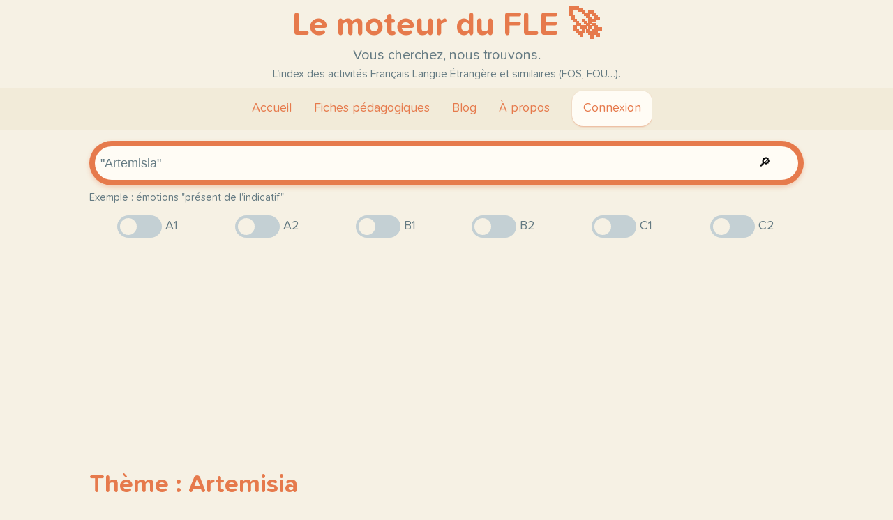

--- FILE ---
content_type: text/html; charset=utf-8
request_url: https://www.lemoteurdufle.fr/theme/artemisia/
body_size: 22819
content:


<!DOCTYPE html>
<html lang="fr">

  <head>
    <meta charset="utf-8" />
    <meta name="viewport"
          content="width=device-width, initial-scale=1, shrink-to-fit=no" />
    <meta http-equiv="x-ua-compatible" content="ie=edge" />
    <link rel="dns-prefetch" href="https://www.googletagmanager.com/" />
    <!-- Global site tag (gtag.js) - Google Analytics -->
    <script async src="https://www.googletagmanager.com/gtag/js?id=UA-89914401-1"></script>
    <script>
      window.dataLayer = window.dataLayer || [];
      function gtag(){dataLayer.push(arguments);}
      gtag('js', new Date());

      gtag('config', 'UA-89914401-1');
    </script>
    <meta name="author" content="Vincent Poulailleau" />
    <title>

      Le moteur du FLE sur le thème : Artemisia

    </title>
    <link rel="shortcut icon"
          type="image/png"
          href="/static/fleindex/favicon.png" />
    <meta name="description" content="
      Les ressources du moteur du FLE sur le thème : Artemisia
      " />
      <meta name="keywords"
            content="moteur, recherche, FLE, FLS, FOU, FOS, FLAM, enseignement, ressources, séquences pédagogiques, A1, A2, B1, B2, C1, C2, production, compréhension, écrite, orale, DELF, DALF" />
      <meta name="google-site-verification"
            content="yAnABp0cXNpLZv-mBw2LO1ARKoG17KYYEtvu4aNPKXI" />
      <link href="/static/style.css" rel="stylesheet" />
    </head>

    <body>

      <header>
        <h1>
          <a href="/">Le moteur du FLE 🚀</a>
        </h1>
        <p class="lead">Vous cherchez, nous trouvons.</p>
        <p class="lead-second">L'index des activités Français Langue Étrangère et similaires (FOS, FOU…).</p>
      </header>

      <nav>
        <label for="hamburger">&#9776;</label>
        <input type="checkbox" id="hamburger" />
        <h1 id="hamburger-logo">Le moteur du FLE 🚀</h1>

        <ul id="main-menu">
          <li>
            <a href="/">Accueil</a>
          </li>

          <li class="dropdown">
            <a href="javascript:void(0)" class="dropbtn">Fiches pédagogiques</a>
            <div class="dropdown-content">
              <a href="/ajoutsite/">Proposer un site</a>
              <a href="/themes/">Thèmes</a>
              <a href="/niveau/A1/">Niveau A1</a>
              <a href="/niveau/A2/">Niveau A2</a>
              <a href="/niveau/B1/">Niveau B1</a>
              <a href="/niveau/B2/">Niveau B2</a>
              <a href="/niveau/C1/">Niveau C1</a>
              <a href="/niveau/C2/">Niveau C2</a>
            </div>
          </li>

          <li>
            <a href="/blog/">Blog</a>
          </li>

          <li class="dropdown">
            <a href="javascript:void(0)" class="dropbtn">À propos</a>
            <div class="dropdown-content">
              <a href="/apropos/">À propos</a>
              <a href="/contact/">Contact</a>
              <a href="/ajoutsite/">Proposer un site</a>
            </div>
          </li>

          

            <li>
              <a class="connexion" href="/connexion/">Connexion</a>
            </li>
          
        </ul>
      </nav>

      

      <article class="content">

        
  

<div class="content">

  <div id="search_form">
    <form id="document-list-filter"
          action="/recherche/"
          method="get">

      <div id="search_form_input">
        <input type="text" name="text" value="&quot;Artemisia&quot;" maxlength="256" placeholder="Texte à chercher..." id="id_text">

        <button type="submit" name="page" value="1">🔎</button>
      </div>

      <p>
        <small>Exemple : émotions "présent de l'indicatif"</small>
      </p>

      <ul>

        <li>
          <label class="switch">
            <input type="checkbox" name="a1" class="form-check-input" aria-describedby="id_a1_helptext" id="id_a1">
            <div class="slider round"></div>
          </label>
          A1
        </li>

        <li>
          <label class="switch">
            <input type="checkbox" name="a2" class="form-check-input" aria-describedby="id_a2_helptext" id="id_a2">
            <div class="slider round"></div>
          </label>
          A2
        </li>

        <li>
          <label class="switch">
            <input type="checkbox" name="b1" class="form-check-input" aria-describedby="id_b1_helptext" id="id_b1">
            <div class="slider round"></div>
          </label>
          B1
        </li>

        <li>
          <label class="switch">
            <input type="checkbox" name="b2" class="form-check-input" aria-describedby="id_b2_helptext" id="id_b2">
            <div class="slider round"></div>
          </label>
          B2
        </li>

        <li>
          <label class="switch">
            <input type="checkbox" name="c1" class="form-check-input" aria-describedby="id_c1_helptext" id="id_c1">
            <div class="slider round"></div>
          </label>
          C1
        </li>

        <li>
          <label class="switch">
            <input type="checkbox" name="c2" class="form-check-input" aria-describedby="id_c2_helptext" id="id_c2">
            <div class="slider round"></div>
          </label>
          C2
        </li>

      </ul>
    </form>
  </div>

  <div id="hmmm">
    <div>

      <script async src="//pagead2.googlesyndication.com/pagead/js/adsbygoogle.js"></script>
      <!-- premier -->
      <ins class="adsbygoogle"
           style="display:block"
           data-ad-client="ca-pub-8770667073422015"
           data-ad-slot="7345529685"
           data-ad-format="auto"></ins>
      <script>(adsbygoogle = window.adsbygoogle || []).push({});</script>

      <div id="replacement">
        <p>
          Ci gît une bannière de publicité qui nous aide à <b>garder ce site gratuit</b> pour les utilisateurs.
        </p>
        <p>
          Merci de <b>désactiver</b> votre bloqueur de pub pour ce site.
        </p>
      </div>

    </div>
  </div>

</div>


  
  <div class="content">
    <h1 class="main-title">Thème : Artemisia</h1>
  </div>


  
  

  <div class="fiche-liste">
    
      




<article class="fiche">
  <div class="fiche-screenshot">
    <div class="screenshot">
      <a href="/document/parler-de-sante-avec-lartemisia-en-classe-de-fle-e/">
        <img src="/media/453e069fbf9187fe00e7a51ef1639163.jpg" alt="miniature" />
      </a>
    </div>
    <div class="fiche-niveaux">
      <div class="fiche-niveau inactif c2">
        <a href="/niveau/C2/">C2</a>
      </div>
      <div class="fiche-niveau inactif c1">
        <a href="/niveau/C1/">C1</a>
      </div>
      <div class="fiche-niveau actif b2">
        <a href="/niveau/B2/">B2</a>
      </div>
      <div class="fiche-niveau inactif b1">
        <a href="/niveau/B1/">B1</a>
      </div>
      <div class="fiche-niveau inactif a2">
        <a href="/niveau/A2/">A2</a>
      </div>
      <div class="fiche-niveau inactif a1">
        <a href="/niveau/A1/">A1</a>
      </div>
    </div>
  </div>
  <div class="fiche-description">
    <p class="fiche-titre">
      <a href="/document/parler-de-sante-avec-lartemisia-en-classe-de-fle-e/">Parler de santé avec l&#x27;Artemisia en classe de #FLE | Enseigner le français avec TV5MONDE</a>
    </p>
    <div class="fiche-resume"><p>Pourquoi la communauté scientifique n’inclut-elle pas l’Artemisia dans sa lutte contre le paludisme ?</p></div>

    
      

      <ul class="themes">
        
          <li>
            <a href="/theme/activite/">Activité <span class="theme-nb-document">770</span></a>
          </li>
        
          <li>
            <a href="/theme/apprenant/">Apprenant <span class="theme-nb-document">490</span></a>
          </li>
        
          <li>
            <a href="/theme/artemisia/">Artemisia <span class="theme-nb-document">1</span></a>
          </li>
        
          <li>
            <a href="/theme/cornet/">Cornet <span class="theme-nb-document">1</span></a>
          </li>
        
          <li>
            <a href="/theme/direction/">Direction <span class="theme-nb-document">529</span></a>
          </li>
        
          <li>
            <a href="/theme/eradiquer/">Éradiquer <span class="theme-nb-document">1</span></a>
          </li>
        
          <li>
            <a href="/theme/extrait/">Extrait <span class="theme-nb-document">130</span></a>
          </li>
        
          <li>
            <a href="/theme/journaliste/">Journaliste <span class="theme-nb-document">43</span></a>
          </li>
        
          <li>
            <a href="/theme/lucile/">Lucile <span class="theme-nb-document">4</span></a>
          </li>
        
          <li>
            <a href="/theme/maladie/">Maladie <span class="theme-nb-document">15</span></a>
          </li>
        
          <li>
            <a href="/theme/oms/">Oms <span class="theme-nb-document">3</span></a>
          </li>
        
          <li>
            <a href="/theme/paludisme/">Paludisme <span class="theme-nb-document">2</span></a>
          </li>
        
          <li>
            <a href="/theme/plante/">Plante <span class="theme-nb-document">7</span></a>
          </li>
        
          <li>
            <a href="/theme/table/">Table <span class="theme-nb-document">17</span></a>
          </li>
        
          <li>
            <a href="/theme/vernet/">Vernet <span class="theme-nb-document">1</span></a>
          </li>
        
      </ul>

      

      <p class="document-text">didomi host didomi components button cursor pointer display block height 38px padding 0 20px font size 16px line height 18px font weight bold text align center color 555 background color eee border solid 1px rgba 34 34 34 2 didomi host didomi components button disabled opacity 4 cursor initial didomi host didomi components button span background rgba 0 0 0 0 didomi host didomi mobile didomi components button font size 14px didomi host didomi screen xsmall didomi components button padding 0 10px didomi host didomi components radio display webkit flexbox display flex moz flex direction row flex direction row webkit flex pack justify moz justify content space between justify content space between moz align items center align items center didomi host didomi components radio option margin right 5px cursor pointer height 25px box shadow 1px 1px 0 0 rgba 0 0 0 1 background color fff border solid 1px eee padding 0 20px line height 12px font size 12px color 757575 font weight bold transition background color 200ms border color 200ms transition timing function ease didomi host didomi components radio option hover color 757575 border color 757575 didomi host didomi components radio option last child margin right 0 dir rtl didomi host didomi components radio option last child margin right 5px didomi host didomi components radio option first child margin right 5px dir rtl didomi host didomi components radio option first child margin right 0 didomi host didomi components radio option svg margin right 5px didomi host didomi components radio option span background rgba 0 0 0 0 didomi host didomi components radio option didomi components radio option agree background color 3d8548 color fff border solid 1px rgba 0 0 0 3 padding 0 11 5px didomi host didomi components radio option didomi components radio option agree svg vertical align middle didomi host didomi components radio option didomi components radio option disagree background color e60000 color fff border solid 1px rgba 0 0 0 3 padding 0 13 5px didomi host didomi components radio option reporting box sizing border box didomi host didomi components radio option reporting didomi radio option disagree to all font size 12px important didomi host didomi components radio option reporting didomi radio option agree to all font size 12px important didomi host didomi components radio option accepter box sizing border box didomi host didomi components accordion flex 5 didomi host didomi components accordion label click cursor pointer didomi host didomi components accordion trigger icon width 15px font size 16px display inline block text align center didomi host didomi components accordion didomi content display none overflow hidden max height 0 opacity 0 visibility hidden font weight 300 text align justify transition all 1s ease in out transition property opacity max height transform visibility padding bottom didomi host didomi components accordion didomi content active display block max height 3000px opacity 1 visibility visible padding bottom 10px transition property opacity max height transform visibility overflow visible didomi host didomi components accordion didomi components accordion label container display webkit flexbox display flex moz flex direction row flex direction row webkit flex pack justify moz justify content space between justify content space between moz align items center align items center didomi host didomi components accordion didomi components accordion label container label click flex 2 didomi host didomi mobile didomi components accordion width 100 flex 1 auto didomi host didomi mobile didomi components accordion didomi components accordion label container display webkit flexbox display flex moz flex direction column flex direction column webkit flex pack start moz justify content flex start justify content flex start moz align items flex start align items flex start didomi host lds ellipsis container display flex align items center justify content center height 100 dido</p>

    
  </div>
  

</article>

    
      




<article class="fiche">
  <div class="fiche-screenshot">
    <div class="screenshot">
      <a href="/document/ernest-pignon-ernest-fondateur-du-street-art/">
        <img src="/media/11a7f1a2554aeed3b08bf3ef8eedd1bf.jpg" alt="miniature" />
      </a>
    </div>
    <div class="fiche-niveaux">
      <div class="fiche-niveau inactif c2">
        <a href="/niveau/C2/">C2</a>
      </div>
      <div class="fiche-niveau inactif c1">
        <a href="/niveau/C1/">C1</a>
      </div>
      <div class="fiche-niveau actif b2">
        <a href="/niveau/B2/">B2</a>
      </div>
      <div class="fiche-niveau actif b1">
        <a href="/niveau/B1/">B1</a>
      </div>
      <div class="fiche-niveau inactif a2">
        <a href="/niveau/A2/">A2</a>
      </div>
      <div class="fiche-niveau inactif a1">
        <a href="/niveau/A1/">A1</a>
      </div>
    </div>
  </div>
  <div class="fiche-description">
    <p class="fiche-titre">
      <a href="/document/ernest-pignon-ernest-fondateur-du-street-art/">Ernest Pignon-Ernest, fondateur du street art</a>
    </p>
    <div class="fiche-resume"><p>Entraînez-vous avec une série de questions autour d’un extrait de Rendez-vous Culture du 12 février 2021. Cette activité est proposée en complément de la méthode de français Édito B2–Unité 12 des Éditions…</p></div>

    
      

      <ul class="themes">
        
          <li>
            <a href="/theme/antarctic/">Antarctic <span class="theme-nb-document">79</span></a>
          </li>
        
          <li>
            <a href="/theme/armenia/">Armenia <span class="theme-nb-document">65</span></a>
          </li>
        
          <li>
            <a href="/theme/azerbaijan/">Azerbaijan <span class="theme-nb-document">65</span></a>
          </li>
        
          <li>
            <a href="/theme/banquise/">Banquise <span class="theme-nb-document">81</span></a>
          </li>
        
          <li>
            <a href="/theme/environment/">Environment <span class="theme-nb-document">79</span></a>
          </li>
        
          <li>
            <a href="/theme/facile/">Facile <span class="theme-nb-document">441</span></a>
          </li>
        
          <li>
            <a href="/theme/francaisfacile/">Francaisfacile <span class="theme-nb-document">411</span></a>
          </li>
        
          <li>
            <a href="/theme/journal/">Journal <span class="theme-nb-document">390</span></a>
          </li>
        
          <li>
            <a href="/theme/mahsa/">Mahsa <span class="theme-nb-document">10</span></a>
          </li>
        
          <li>
            <a href="/theme/media/">Media <span class="theme-nb-document">431</span></a>
          </li>
        
      </ul>

      

      <p class="document-text">exercice b2 ernest pignon ernest fondateur du street art entrainez vous avec une serie de questions autour d un extrait de rendez vous culture du 12 fevrier 2021 cette activite est proposee en complement de la methode de francais edito b2 unite 12 des editions didier publie le 20 10 2022 15 29 1 mn has transcription true contentid 838dd924 507a 11ed aeaf 005056a97652 contenttype articles mediaid wbmz5133 fle fr 20221020 sources name wbmz5133 fle fr 20221020 url https aod fle akamaized net savoirs apprendre collections edito b2 b2 edito u12 ernest pignon streetart audio mp3 duration 156 41 broadcasttype replay emission id title genre diffusion id title ernest pignon ernest fondateur du street art image duration pubdate url https francaisfacile rfi fr fr actualit c3 a9 20221020 ernest pignon ernest fondateur du street art title ernest pignon ernest fondateur du street art mediaimage une oeuvre d ernest pignon ernest bruxelles en 2018 ferdinand feys par edito b2 marion perrard exercice extrait de rendez vous culture du 12 fevrier 2021 lexique l art un inspirateur une inspiratrice un une peintre une toile un dessin un une artiste la peinture une photo un pochoir poetique dramatique symbolique une creation une oeuvre dessiner une image l histoire de l art un poete une poetesse une exposition un portrait un pionnier une pionniere avant gardiste l engagement embrasser une cause alerter une preoccupation engage engagee rebelle une valeur reveiller les consciences documents a telecharger fiche apprenant e pdf corriges pdf transcription pdf tout telecharger pdf doc mp3 tous les episodes du podcast sur rfi suivez toute l actualite internationale en telechargeant l application rfi cls 6 fill fff stroke fff stroke miterlimit 10 stroke width 2px transcription ouvrir le pdf banksy disait mais en france ernest pignon a fait ca 30 ans avant moi inspirateur de banksy ou de jr ernest pignon ernest est leur pere a tous meme s il ne travaille pas a la bombe aerosol il a fait lui aussi de la rue son champ d action ce fils d une coiffeuse et d un ouvrier peintre a ses debuts delaisse vite les toiles au profit du dessin on n a jamais eu un livre a la maison par hasard je trouve dans paris match en aout 1954 la serie de picasso sur sylvette je suis devenu artiste a cause de picasso et je ne fais pas de peinture parce que les themes que je voulais aborder le materiau peinture ne correspondaient pas des le depart il embrasse plusieurs causes en 1966 la force de frappe atomique francaise s installe dans sa region du vaucluse il deniche alors une photo choc de la catastrophe d hiroshima qui le redecoupe au pochoir sans le savoir il fonde le street art je decouvre cette photo qui a ete provoquee par l eclair nucleaire c est la silhouette d un homme qui a ete desintegre je fais des pochoirs et je vais imprimer cette image d homme comme une alerte sur les routes c est la premiere fois que je vais utiliser les lieux memes pour leur potentiel poetique dramatique symbolique dans ces creations souvent politiques les hommes sont au centre de ses preoccupations comme ici dans le cortege des absents avec cette oeuvre engagee il s en est pris a sa ville de nice qui en 1974 s etait jumelee avec le cap en afrique du sud en plein apartheid je dessine une famille de noirs derriere des barbeles j en imprime plusieurs centaines et puis dans la nuit on va coller cette image sur tout le parcours des representants de l apartheid qui vont passer devant il en a vu des pays depuis qu il colle en franc tireur ses dessins en noir et blanc partout dans le monde c est sa periode rebelle ou la police l arrete une cinquantaine de fois une nuit j ai colle avec des echelles tres haut et les gens ont du croire que c etait un voleur ils ont appele les flics de naples et il m applaudissent le flic me dit c est une citation d artemisia que tu colles classe moi j offre a la rue des dessins originaux qui sont charges de references a l histoire de l art a caravage passionne par les peintres i</p>

    
  </div>
  

</article>

    
  </div>
  


      </article>

      <footer>
        <div class="content">
          <p>
            Le moteur du FLE est un moteur de recherche spécialisé en ressources FLE, FLS, FOU, FOS. Il aide les enseignants de <em>Français Langue Étrangère</em> à trouver rapidement et facilement du contenu pédagogique de qualité.
          </p>
          <p>Ce site a pour objectif de recenser les sites internet contenant des ressources FLE et assimilées.</p>
          <p>
            Le moteur du FLE est en construction, et évolue régulièrement. Venez donc voir les nouveautés. Vous pouvez nous <a href="/ajoutsite/">proposer des sites</a>, ou des idées d'amélioration grâce au <a href="/contact/">formulaire de contact</a>.
          </p>
          <p>
            Ce site est gratuit, mais comme tout site internet, son fonctionnement coûte. C'est pourquoi vous trouverez une bannière de publicité en haut de chaque page.
          </p>
          <div class="columns" id="footer_links">
            <div class="footer_link_list">

              <h3>Pages principales</h3>
              <ul>

                <li>
                  <a href="/">Accueil</a>
                </li>

                <li>
                  <a href="/themes/">Thèmes</a>
                </li>

                <li>
                  <a href="/blog/">Blog</a>
                </li>

                <li>
                  <a href="/ajoutsite/">Proposer un site</a>
                </li>

                <li>
                  <a href="/contact/">Contact</a>
                </li>

                <li>
                  <a href="/apropos/">À propos</a>
                </li>
              </ul>

            </div>
            <div class="footer_link_list">

              <h3>Fiches par niveau</h3>
              <ul>

                <li>
                  <a href="/niveau/C2/">C2</a>
                </li>
                <li>
                  <a href="/niveau/C1/">C1</a>
                </li>
                <li>
                  <a href="/niveau/B2/">B2</a>
                </li>
                <li>
                  <a href="/niveau/B1/">B1</a>
                </li>
                <li>
                  <a href="/niveau/A2/">A2</a>
                </li>
                <li>
                  <a href="/niveau/A1/">A1</a>
                </li>
              </ul>

            </div>
          </div>
        </div>
      </footer>

      <script defer src="/static/fleindex/custom.js"></script>
    </body>
  </html>


--- FILE ---
content_type: text/html; charset=utf-8
request_url: https://www.google.com/recaptcha/api2/aframe
body_size: 267
content:
<!DOCTYPE HTML><html><head><meta http-equiv="content-type" content="text/html; charset=UTF-8"></head><body><script nonce="dOaqlzqhzbMNfBKOLURleA">/** Anti-fraud and anti-abuse applications only. See google.com/recaptcha */ try{var clients={'sodar':'https://pagead2.googlesyndication.com/pagead/sodar?'};window.addEventListener("message",function(a){try{if(a.source===window.parent){var b=JSON.parse(a.data);var c=clients[b['id']];if(c){var d=document.createElement('img');d.src=c+b['params']+'&rc='+(localStorage.getItem("rc::a")?sessionStorage.getItem("rc::b"):"");window.document.body.appendChild(d);sessionStorage.setItem("rc::e",parseInt(sessionStorage.getItem("rc::e")||0)+1);localStorage.setItem("rc::h",'1768985515680');}}}catch(b){}});window.parent.postMessage("_grecaptcha_ready", "*");}catch(b){}</script></body></html>